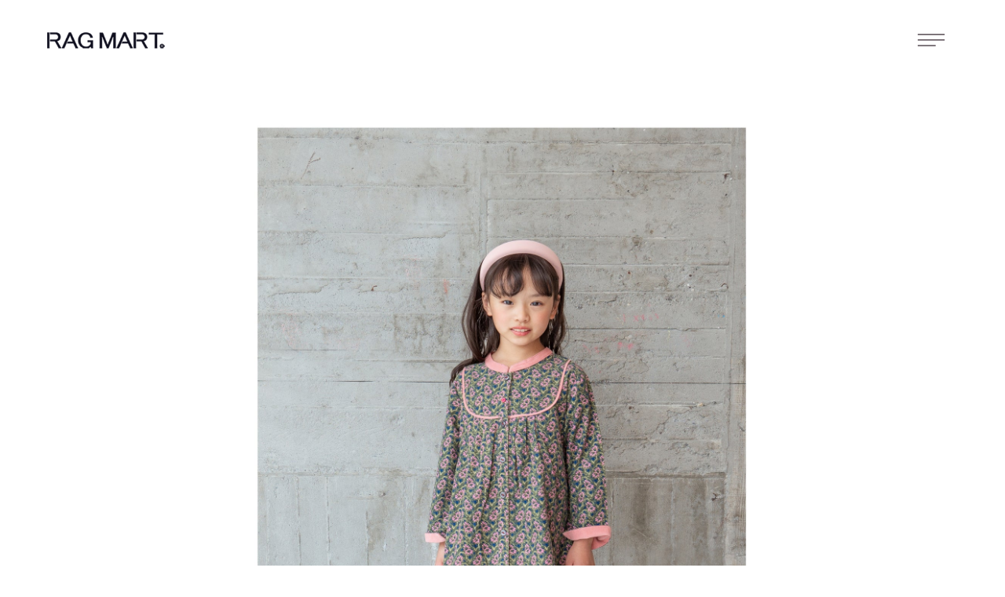

--- FILE ---
content_type: text/css
request_url: https://ragmart-store.com/cdn/shop/t/6/assets/ragmart__shop_list.css?v=125546407097439968021678364828
body_size: -484
content:
.shop_list--title{margin-bottom:60px}.shop_list--title h1{margin:0 0 15px}.shop_list--title span{text-align:center;display:block}.shop_list ul{padding:0;list-style:none;max-width:600px;margin:auto auto 60px}.shop_list ul li{border-bottom:1px solid;padding:15px;display:flex;align-items:center;justify-content:space-between}.shop_list ul li .shop_list--content{width:75%}.shop_list ul li .shop_list--content .shop_name{font-weight:700}.shop_list ul li .gmap{width:20%;text-align:center}.shop_list ul li .gmap a{display:flex;align-items:center;text-decoration:none;border:1px solid;padding:5px;color:#333}.shop_list ul li .gmap a>img{width:23px}.shop_list ul li .gmap a>p{width:80%;margin:0;color:#585858}
/*# sourceMappingURL=/cdn/shop/t/6/assets/ragmart__shop_list.css.map?v=125546407097439968021678364828 */


--- FILE ---
content_type: text/css
request_url: https://ragmart-store.com/cdn/shop/t/6/assets/ragmart__index.css?v=128183542422995096271742543034
body_size: 3475
content:
.poingpong2__floating{display:none!important}.badge{color:#fff;background-color:#c10d0d;border-color:#c10d0d}.price--on-sale .price-item--sale{color:#c10d0d}h1{text-align:center}.min-height-68{min-height:68vh}.ragmart_style_wrap{padding-top:80px}.ragmart_top h2{text-align:center;font-size:24px}.ragmart_top .ragmart_top__note{text-align:center}.ragmart_top__step_area{gap:100px;margin:50px auto;display:flex;justify-content:center}.ragmart_top__step_area .tit{font-size:22px;font-weight:700}.ragmart_top__step_area .step_box{position:relative;text-align:center}.ragmart_top__step_area .step_box:before{position:absolute;content:"";top:50%;left:-40%;transform:translateY(-50%);-webkit-transform:translateY(-50%);-ms-transform:translateY(-50%);width:0;height:0;border-style:solid;border-top:15px solid transparent;border-bottom:15px solid transparent;border-left:15px solid #000;border-right:0}.ragmart_top__step_area .step_box:first-child:before{content:none}.ragmart_top .search_area{padding:50px 80px;background-color:#ccc}.ragmart_top .search_area ul{display:flex;flex-wrap:wrap;list-style:none;width:80%;margin:0 auto;gap:10px}.ragmart_top .search_area ul li{width:calc(100% / 3 - 7px);border:1px solid #000;background-color:#fff;text-align:center;height:60px;line-height:60px;display:flex;align-items:center;justify-content:center;position:relative}.ragmart_top .search_area ul li a{text-align:center;display:inline-block;text-decoration:none;color:#333;display:block;position:absolute;width:100%;height:100%;display:flex;align-items:center;justify-content:center}.ragmart_top .search_area ul li a>p,.ragmart_top .search_area ul li a>span{margin:0}.ragmart_top .search_area ul li a img{height:30px;width:100%;object-fit:contain;display:block}.ragmart_top .search_area ul li a img.min_logo{height:27px}.ragmart_top .btn{margin:80px auto 0;text-align:center}.ragmart_top .btn a{text-align:center;padding:0 10px 5px;border-bottom:1px solid #000;display:inline-block;text-decoration:none;color:#333;transition:.5s}.ragmart_top section{padding:100px 0}.tab_area .tab_menu{list-style:none;gap:20px;margin:30px auto;display:-webkit-box;display:-ms-flexbox;display:flex;-ms-flex-wrap:wrap;flex-wrap:wrap;-webkit-box-align:center;-ms-flex-align:center;align-items:center;-webkit-box-pack:center;-ms-flex-pack:center;justify-content:center}.tab_area .tab_menu .tab_item{cursor:pointer;width:calc(50% - 15px);width:250px;border:1px solid #000;border-radius:50px;background-color:#fff;color:#000;font-size:17px;padding:15px 0;display:block;text-align:center;font-weight:700;transition:all .3s ease}.tab_area .tab_menu .tab_item.active{background-color:#000;color:#fff}.flexwrap{display:-webkit-box;display:-ms-flexbox;display:flex;-ms-flex-wrap:wrap;flex-wrap:wrap}.tab_area .tab_content{display:none;opacity:0;height:auto;padding:40px 30px}.ragmart_blog .card__inner.ratio{max-height:300px}@keyframes displayAnime{0%{opacity:0}to{opacity:1}}.tab_area .tab_content.active{display:block;animation-name:displayAnime;animation-duration:2s;animation-fill-mode:forwards}.item03{padding:0;list-style:none}.item03 li{width:calc(100% / 3 - 13.5px)}.item03 li a img{width:100%;max-height:200px;max-width:100%;object-fit:contain;height:auto}.ragmart_skuList ul{list-style-type:none;display:flex;flex-wrap:wrap}.ragmart_skuList ul li{width:25%}.ragmart_skuList ul li a{display:block}.ragmart_skuList ul li a img{width:100%;margin-top:-10px}.ragmart__switchLookbook{display:-webkit-box;display:-ms-flexbox;display:flex;-ms-flex-wrap:wrap;flex-wrap:wrap;max-width:1000px;margin:0 auto 60px;width:95%}.ragmart__switchLookbook a,.ragmart__switchLookbook button{height:45px;cursor:pointer;border:none;transition:.3s;text-align:center;display:block;background:#efefef;line-height:45px;text-decoration:none;color:#333;width:20%}@media screen and (max-width: 950px){.ragmart__switchLookbook a,.ragmart__switchLookbook button{width:calc(100%/3)}}@media screen and (max-width: 498px){.ragmart__switchLookbook a,.ragmart__switchLookbook button{width:50%;min-width:inherit;font-size:13px}.ragmart__switchLookbook a.girls01{order:1}.ragmart__switchLookbook a.girls02{order:3}.ragmart__switchLookbook a.girls03{order:5}.ragmart__switchLookbook a.boys01{order:2}.ragmart__switchLookbook a.boys02{order:4}.ragmart__switchLookbook a.in_my_place{order:7}.ragmart__switchLookbook a.rag_baby{order:6}.ragmart__switchLookbook a.r_m_mono{order:8}.ragmart__switchLookbook a.girls-2024ss{order:9}.ragmart__switchLookbook a.boys-2024ss{order:10}.ragmart__switchLookbook a.girls-2024ss01{order:1}.ragmart__switchLookbook a.girls-2024ss02{order:3}.ragmart__switchLookbook a.girls-2024ss03{order:5}.ragmart__switchLookbook a.boys-2024ss01{order:2}.ragmart__switchLookbook a.boys-2024ss02{order:4}.ragmart__switchLookbook a.r_m_mono-2024ss{order:6}.ragmart__switchLookbook a.in_my_place-2024ss{order:7}.ragmart__switchLookbook a.rag_baby-2024ss{order:8}.ragmart__switchLookbook a.girls-2024aw08{order:1}.ragmart__switchLookbook a.girls-2024aw09{order:3}.ragmart__switchLookbook a.girls-2024aw10{order:5}.ragmart__switchLookbook a.boys-2024aw08{order:2}.ragmart__switchLookbook a.boys-2024aw0910{order:4}.ragmart__switchLookbook a.r_m_mono-2024aw{order:6}.ragmart__switchLookbook a.girls-2025ss{order:7}.ragmart__switchLookbook a.boys-2025ss{order:8}}.ragmart__switchLookbook a.active,.ragmart__switchLookbook button.active{color:#fff;background-color:#333}@keyframes lookbookShow{0%{opacity:0}to{opacity:1}}.ragmart__lookbook__page{display:none}.ragmart__lookbook__page.active{display:block;animation:lookbookShow .9s ease}.look_all{position:fixed;bottom:0;width:100%;z-index:100000011}.look_all button{width:100%;height:45px;background:#d2d2d2;border:none;cursor:pointer}.look_book__all{display:block;padding:0;position:fixed;width:100%;height:100%;bottom:-100%;left:0;background:red;z-index:100000010;overflow:scroll;transition:.3s}.look_book__all.show{bottom:0}.look_book__all ul{list-style:none;display:flex;flex-wrap:wrap;margin:0;padding:0}.look_book__all ul li{width:25%}.look_book__all ul li img{width:100%;height:auto}ul.page__conttents--list{padding:60px 0 0;list-style:none;overflow:hidden;display:flex;flex-wrap:wrap}.ul.page__conttents--list:after{content:"";width:75%}ul.page__conttents--list li.page__conttents--list__item{width:calc(100% / 3);display:flex;overflow:hidden;position:relative}@media screen and (max-width: 768px){.ragmart_style ul.page__conttents--list li.page__conttents--list__item{width:calc(100% / 3)}}ul.page__conttents--list li:last-child{margin-bottom:0}ul.page__conttents--list li img{width:100%;display:flex}ul.page__conttents--list li:hover>ul{bottom:0%}.page__conttents--list__metafields--wrap{position:absolute;bottom:0;right:0;width:100%;transition:.4s}.page__conttents--list__metafields--wrap>button{width:35px;height:35px;position:absolute;right:15px;top:15px;background:#676767;z-index:2;border:none;padding:8px;display:none}@media screen and (max-width: 498px){.page__conttents--list__metafields--wrap>button{display:block}}.page__conttents--list__metafields--image{display:none}.page__conttents--list__metafields--image img{object-fit:contain;max-height:470px}.page__conttents--list__metafields--wrap .icon{transition:.3s;transform:rotate(-90deg)}.page__conttents--list__metafields--wrap.hide .icon{transform:rotate(90deg)}.page__conttents--list__metafields{background-color:#ffffffc9;position:relative;right:0;bottom:0;width:100%}.page__conttents--list__metafields button{cursor:pointer;position:absolute;right:0;top:-50px;background-color:#ffffffc9;border:none;width:90px;height:50px;border-radius:70px 70px 0 0;padding:15px;display:flex;flex-direction:column;align-items:center;justify-content:flex-start;box-shadow:0 -1px 3px #e7e7e7;outline:none}ul.page__conttents--list ul{padding:30px;list-style:none;transition:.5s;-webkit-backdrop-filter:blur(4px);backdrop-filter:blur(4px);display:flex;flex-direction:column}ul.page__conttents--list ul.connection_product__list{flex-direction:column}ul.page__conttents--list ul.connection_product__list li{display:flex;flex-wrap:wrap;width:100%;padding:10px 0}ul.page__conttents--list ul.connection_product__list li:last-child{margin-bottom:0}ul.page__conttents--list ul.connection_product__list li span.pricelink{display:flex;justify-content:flex-end;align-items:center;width:50%}ul.page__conttents--list ul li.page__conttents--list__item{margin-bottom:15px;display:flex;align-items:center;justify-content:space-between;width:100%}ul.page__conttents--list ul li:last-child{margin-bottom:0}ul.page__conttents--list ul li span{font-weight:600;font-size:10px}ul.page__conttents--list ul li span.name{width:50%}ul.page__conttents--list ul li span.price{text-align:right;padding:0 5px 0 0}ul.page__conttents--list ul li span.link{text-decoration:none;text-align:center}ul.page__conttents--list ul li span.link a{color:#333;text-decoration:none;font-size:10px;display:block;border:1px solid;padding:0 6px}ul.page__conttents--list ul li span.link a img{width:25px;height:25px;display:block}h2{text-align:center}.banner--large:not(.banner--adapt){max-width:600px;margin:0 auto}.top_page{padding:60px 0}.top_page .top_page__section{max-width:600px;margin:auto auto 30px}.top_page .top_page__section a{display:block}.top_page .top_page__section a img{width:100%;display:block}.top_page h2{font-weight:700;font-size:18px;text-align:center;margin:0 0 15px}.top_page__gallery_look_book,.top_page__shoplist_sns{display:flex;justify-content:space-between}.top_page__gallery_look_book__wrap,.top_page__shoplist_sns__wrap{width:calc(50% - 30px);margin:15px}.top_page__news{background:#f8f8f8;padding:30px}.top_page__news__inner{display:flex}.top_page__news--image{width:30%}.top_page__news--image img{width:100%;height:120px;object-fit:contain}.top_page__news--text_content{width:70%;padding:15px}.top_page__news--text_content time{color:#818181;font-size:13px}.top_page__news--text_content p{margin:0;font-weight:600}footer{padding:0;margin:0}footer h3{font-weight:600;font-size:32px;width:90%;margin:auto auto 30px}footer li a{font-size:12px}ul.ragmart__footer--top{width:90%;margin:auto auto 30px;list-style:none;display:flex;flex-wrap:wrap;padding:0}ul.ragmart__footer--top li{width:calc(50% - 20px);margin:5px}ul.ragmart__footer--top li a{text-decoration:none;color:#595959}ul.ragmart__footer--bottom{background:#eeeef0;list-style:none;padding:30px 5%;display:flex;flex-wrap:wrap}ul.ragmart__footer--bottom li{border-right:1px solid;line-height:1;margin-bottom:10px}ul.ragmart__footer--bottom li a{text-decoration:none;color:#595959;padding:0 15px}.page{padding:60px 0}.gallery__list{padding:0;max-width:90%;margin:auto;list-style:none}.slick-arrow{position:absolute;top:50%;height:90px;background:transparent;border:none;cursor:pointer}.slick-prev{left:15px}.slick-next{right:15px}.slick-slide{transform:scale(.4);opacity:.6}.slick-current{transform:scale(1.6);opacity:1}.gallery__list li{max-width:90%;margin:auto;transition:.2s}.gallery__list li .title{text-align:center;font-weight:600;font-size:18px;margin:0 0 15px}.gallery__list li .image{margin-bottom:30px}.gallery__list li .content{line-height:1.6}.brand_list{list-style:none;display:flex;flex-wrap:wrap;padding:0}.brand_list li{width:calc(50% - 30px);margin:15px}.brand_list h3{margin:0 0 10px;text-align:center}.brand_list .image{margin-bottom:10px}.brand_list .image img{width:100%}.brand_list .size{border:1px solid;text-align:center;margin:auto auto 15px;max-width:200px;border-radius:15px;line-height:1;padding:5px 0;font-size:14px}.brand_list .description{margin:auto auto 30px;width:80%}.brand_list .link_tag{text-align:center}.brand_list .link_tag a{text-align:center;text-decoration:none;color:#333;padding-bottom:5px;border-bottom:1px solid}.brand_list .link_tag i{margin-left:5px}.ragmart__item{width:calc(100% / 6)}.ragmart__item a{display:block}.ragmart__item img{left:0;top:0;width:100%;height:100%;object-fit:cover;margin-bottom:-9px}.ragmart__item .badge{position:absolute;bottom:0;left:0}.card__inner>a{display:block;width:100%}.ragmart_product__top{display:flex;flex-wrap:wrap;justify-content:space-between;max-width:1024px;margin:auto}.ragmart_product__hero_image{width:40%}.ragmart_product__hero_image--featured img{width:100%;height:600px;object-fit:contain}@media screen and (max-width: 498px){.ragmart_product__hero_image--featured img{height:300px}}.ragmart_product__hero_image ul{list-style:none;display:flex;width:90%;overflow-x:auto;padding:10px}.ragmart_product__hero_image ul li{margin:0 10px;cursor:pointer}.ragmart_product__hero_image ul li img{max-height:200px;height:100%;width:100%;object-fit:contain}.ragmart_product__info{width:50%}.product--large:not(.product--no-media) .product__info-wrapper{max-width:initial}product-recommendations img{height:200px;width:100%;object-fit:contain}.product-form__submit.button.button--full-width.button--secondary{height:45px;border:1px solid}.joolen-point{bottom:10px!important;right:60px!important}.style_collection_items li a>img{max-height:60px;width:100%;object-fit:contain}.ragmart.customer.addresses ul p{font-size:1.3rem;text-align:left;width:60%;margin:auto;padding:15px 0}.ragmart.customer li[data-address]{border-bottom:1px solid #efefef}.ragmart.customer li[data-address]:last-child{border-bottom:none}.ragmart.customer li[data-address] h2{font-size:1.5rem;margin:0}.ragmart.customer button.func_link{font-size:1.2rem;text-decoration:underline;color:rgba(var(--color-foreground),.75);outline:none;background:none;margin:0}.hover_strong:hover{transition:.1s;font-weight:600}.ragmart.customer button.func_link:before,.ragmart.customer button.func_link:after{content:initial}.ragmart_fixaddressAdd{position:fixed;width:100%;height:100vh;top:0;left:0;background:#0000005c;z-index:100000002;transition:.3s}.ragmart_fixaddressAdd .ragmart_fixaddressAdd__innder{background:#fff;max-width:500px;padding:30px;margin:auto;max-height:90vh;overflow:auto;position:absolute;left:50%;top:50%;transform:translate(-50%,-50%)}.ragmart_fixaddressAdd .ragmart_fixaddressAdd__innder label{font-size:1.3rem}.ragmart .field:before,.ragmart .field:after,.ragmart_fixaddressAdd .ragmart_fixaddressAdd__innder .field:before,.ragmart_fixaddressAdd .ragmart_fixaddressAdd__innder .field:after,.ragmart_fixaddressAdd .ragmart_fixaddressAdd__innder .select:before,.ragmart_fixaddressAdd .ragmart_fixaddressAdd__innder .select:after{content:none}.ragmart input[type=text],.ragmart input[type=tel],.ragmart input[type=email],.ragmart input[type=password],.ragmart select,.ragmart_fixaddressAdd .ragmart_fixaddressAdd__innder input[type=text],.ragmart_fixaddressAdd .ragmart_fixaddressAdd__innder input[type=tel],.ragmart_fixaddressAdd .ragmart_fixaddressAdd__innder select{border:1px solid #a5a5a5}.ragmart_fixaddressAdd .ragmart_fixaddressAdd__title{display:flex;align-items:center;justify-content:space-between}.ragmart_fixaddressAdd .ragmart_fixaddressAdd__title button{color:rgb(var(--color-foreground));background:none;margin:0;padding:0;font-size:1.3rem;min-width:initial}.ragmart_fixaddressAdd .ragmart_fixaddressAdd__title button:before,.ragmart_fixaddressAdd .ragmart_fixaddressAdd__title button:after{content:none}.ragmart_registercontainer,.ragmart_logincontainer{max-width:400px!important}.ragmart h1{font-size:2.9rem}.ragmart h2{font-size:1.6rem;color:#656565}.ragmart .text_left{text-align:left}.ragmart .text_right{text-align:right}.ragmart table td{font-size:1.3rem}.ragmart button.submit_field{margin:15px 0 0}.ragmart button.w-full{width:100%}.ragmart .pt-60{padding-top:60px}.ragmart .pt-120{padding-top:120px}.ragmart p.note,.ragmart .login p.note{font-size:1.3rem}p.note.mt-none{margin-top:none}.register_note p.note a{display:inline;font-size:1.3rem}.ragmart .sub_btn{border:1px solid;display:block;width:100%;height:47px;line-height:47px;text-decoration:none}.ragmart .order_histories{padding-right:12%!important}.ragmart .account_details p{font-size:1.3rem!important}#swym-plugin #swym-anchor[data-position=bottom-right]{bottom:30px}a.MuiButtonBase-root.MuiButton-root.MuiButton-contained.jss23.Mui-disabled.MuiButton-fullWidth.Mui-disabled,.MuiAlert-standardError{display:none!important}.ragmart__foot_spmenus li a{font-weight:600}.return_search{padding:60px 0 30px;text-align:center}.return_search a{text-align:center;display:block;color:#777;text-decoration:none;max-width:150px;margin:auto;height:37px;line-height:37px;font-size:1.45rem;letter-spacing:.12em}.style_info{text-align:center;display:none;padding:0 30px}.style_info p{font-size:1.3rem}@media screen and (max-width: 980px){.ragmart .order_histories{padding-right:0!important}ul.page__conttents--list ul{padding:5px 10px 0}}@media screen and (max-width: 768px){.ragmart__item{width:25%}.ragmart_product__hero_image,.ragmart_product__info{width:100%}}.ragmart__lookbook__thumbnail,.ragmart__lookbook__view_all,.list__metafields__close,.page__conttents--list__metafield--btn{display:none}.ragmart_blog .blog-articles{display:flex;flex-wrap:wrap;gap:30px}.ragmart_blog .blog-articles .article{width:calc(100% / 3 - 20px)}@media screen and (max-width: 498px){.style_info{display:block}.ragmart_blog .blog-articles{gap:15px}.ragmart_blog .blog-articles .article{width:47.5%;margin:0 0 15px}}.ragmart_blog .blog-articles .article h3>a{font-size:1.7rem;font-weight:600}.ragmart_blog .card--standard .card__inner{max-height:160px}.ragmart_blog .article-card__excerpt{text-align:left;font-size:1.3rem;line-height:1.5}article.ragmart_acticle.article-template{max-width:72.6rem;margin:auto}.ragmart_acticle h1{font-size:1.65rem;font-weight:600;text-align:left}.page__conttents--list__metafield--function{display:none}.ragmart__lookbook--note{text-align:center;margin:0}ul.product-variants-status{padding:0;list-style:none;display:flex;gap:5px;flex-wrap:wrap}ul.product-variants-status li>span{border:1px solid #333;display:block;padding:3px 12px;border-radius:25px;font-size:1rem;font-weight:600}ul.product-variants-status li>span.nothing{opacity:.3}@media screen and (max-width: 498px){ul.product-variants-status li>span{padding:3px 6px}ul.page__conttents--list li.page__conttents--list__item{width:50%}.toggleMetaPc,.page__conttents--list__metafield--btn button{background:transparent;border:none;box-shadow:none}.toggleMetaPc{display:none!important}.page__conttents--list__metafield--btn button img{max-width:26px}.header{padding:15px!important}ul.page__conttents--list li{width:25%;position:initial}ul.page__conttents--list ul{-webkit-backdrop-filter:none;backdrop-filter:none}.list__metafields__close{display:block;position:absolute;bottom:50px;right:50%;transform:translate(50%)}.list__metafields__close button{width:100%;height:45px;min-width:200px}.page__conttents--list__metafields--wrap{right:50%;bottom:50%;transform:translate(50%,50%);width:90%;visibility:hidden;border-radius:0;z-index:1111111113;position:fixed;transition:0s;background-color:#fff}.page__conttents--list__metafields--image{display:block}@keyframes metaShow{0%{opacity:0}50%{opacity:.5}to{opacity:1}}.page__conttents--list__metafields--wrap.show{visibility:visible;opacity:1;bottom:50%!important}.page__conttents--list__metafield--function{display:flex;justify-content:flex-end;width:100%;padding:5px 15px;background-color:#1e2432}.page__conttents--list__metafield--function button{background:transparent;border:none;width:32px;height:32px}.page__conttents--list__metafields--wrap .page__conttents--list__metafields{opacity:0}.page__conttents--list__metafields--wrap.show .page__conttents--list__metafields{transition:.8s;opacity:1}.page__conttents--list__metafields--wrap--bg{width:100%;height:100%;background-color:#5e5e5e94;position:fixed;top:0;left:0;z-index:111111111}.page__conttents--list__metafields--wrap--bg.show{display:block!important}.page__conttents--list__metafields{background-color:#fff}ul.style_collection_items{margin:0;display:flex;justify-content:center}ul.page__conttents--list ul{transition:0s}.page__conttents--list__metafields button{border-radius:0}.style_collection_items li{width:calc(50% - 30px)}.brand_list li{width:100%;margin:15px 0}.ragmart__item img{height:auto}.ragmart_product__hero_image ul li img{max-height:80px}.ragmart__switchLookbook{margin-bottom:30px;flex-wrap:wrap;justify-content:unset}.ragmart__switchLookbook button{min-width:inherit;color:#555}.ragmart__lookbook__thumbnail{display:flex;flex-wrap:wrap;position:fixed;left:0;bottom:-100%;background-color:#fff;overflow-y:scroll;max-height:100vh;padding:15px 15px 90px;z-index:15;transition:.4s}.ragmart__lookbook__thumbnail.show{bottom:0}.ragmart__lookbook__thumbnail--item{width:25%}.ragmart__lookbook__thumbnail--item img{width:100%}.ragmart__lookbook__view_all{position:fixed;bottom:0;left:0;z-index:1111111111;background:#fff;padding:10px;width:100%}.ragmart__lookbook__view_all button{border:none;outline:none;background-color:#2b2b2b;color:#fff;width:100%;height:40px}.return_search{padding:30px 0 0}ul.page__conttents--list{padding-top:30px}.ragmart_blog .card__inner.ratio{max-height:150px}.ragmart_blog .blog-articles .article-card .card__information{padding-left:.3rem;padding-right:.3rem;padding:.5rem 0 0}.ragmart_blog .article-card__excerpt{margin-bottom:0}.ragmart_blog .blog-articles .article h3>a{font-size:1.35rem}}@media screen and (max-width: 380px){.ragmart__lookbook .page__conttents--list__metafields--image img{max-height:420px}.ragmart__lookbook--note{font-size:1.2rem}}#ImageWithText--template--18130465194279__d82a2075-507d-42bc-a016-ebdb0dad42ad p{text-align:justify}@media screen and (max-width: 490px){#ImageWithText--template--18130465194279__d82a2075-507d-42bc-a016-ebdb0dad42ad a{margin:auto;margin-top:3rem}}
/*# sourceMappingURL=/cdn/shop/t/6/assets/ragmart__index.css.map?v=128183542422995096271742543034 */


--- FILE ---
content_type: image/svg+xml
request_url: https://cdn.shopify.com/s/files/1/0722/7090/5639/files/header_link.svg?v=1678416233
body_size: -527
content:
<?xml version="1.0" encoding="UTF-8" standalone="no"?>
<!DOCTYPE svg PUBLIC "-//W3C//DTD SVG 1.1//EN" "http://www.w3.org/Graphics/SVG/1.1/DTD/svg11.dtd">
<svg width="100%" height="100%" viewBox="0 0 350 350" version="1.1" xmlns="http://www.w3.org/2000/svg" xmlns:xlink="http://www.w3.org/1999/xlink" xml:space="preserve" xmlns:serif="http://www.serif.com/" style="fill-rule:evenodd;clip-rule:evenodd;stroke-linejoin:round;stroke-miterlimit:2;">
    <g transform="matrix(1,0,0,1,-49770.9,1.13687e-13)">
        <g id="アートボード10" transform="matrix(0.46416,0,0,0.697761,26751.6,989.303)">
            <rect x="49593.6" y="-1417.83" width="754.05" height="501.604" style="fill:none;"/>
            <g transform="matrix(1.69399,0,0,1.12687,-34703.9,198.248)">
                <g transform="matrix(-8.33333,0,0,8.33333,65155.3,-41736.2)">
                    <rect x="1797.53" y="4852.73" width="45.785" height="1.668" style="fill:rgb(53,39,48);"/>
                </g>
                <g transform="matrix(-8.33333,0,0,8.33333,65028.2,-41423.2)">
                    <rect x="1797.53" y="4833.95" width="30.523" height="1.668" style="fill:rgb(53,39,48);"/>
                </g>
                <g transform="matrix(-8.33333,0,0,8.33333,65155.3,-41579.7)">
                    <rect x="1797.53" y="4843.34" width="45.785" height="1.668" style="fill:rgb(53,39,48);"/>
                </g>
            </g>
        </g>
    </g>
</svg>


--- FILE ---
content_type: image/svg+xml
request_url: https://cdn.shopify.com/s/files/1/0722/7090/5639/files/logo-jp.svg?v=1678416062
body_size: 9950
content:
<?xml version="1.0" encoding="UTF-8" standalone="no"?>
<!DOCTYPE svg PUBLIC "-//W3C//DTD SVG 1.1//EN" "http://www.w3.org/Graphics/SVG/1.1/DTD/svg11.dtd">
<svg width="100%" height="100%" viewBox="0 0 250 50" version="1.1" xmlns="http://www.w3.org/2000/svg" xmlns:xlink="http://www.w3.org/1999/xlink" xml:space="preserve" xmlns:serif="http://www.serif.com/" style="fill-rule:evenodd;clip-rule:evenodd;stroke-linejoin:round;stroke-miterlimit:2;">
    <g transform="matrix(1,0,0,1,-34830,-757)">
        <g id="アートボード14" transform="matrix(0.896369,0,0,0.691782,3609.45,233.081)">
            <rect x="34830" y="757.347" width="278.903" height="72.277" style="fill:none;"/>
            <g id="RAG-MART2.fw_r1_c1" serif:id="RAG MART2.fw_r1_c1" transform="matrix(1.18179,0,0,1.53129,34830,768.219)">
                <use xlink:href="#_Image1" x="0" y="0" width="236px" height="33px"/>
            </g>
        </g>
    </g>
    <defs>
        <image id="_Image1" width="236px" height="33px" xlink:href="[data-uri]"/>
    </defs>
</svg>
